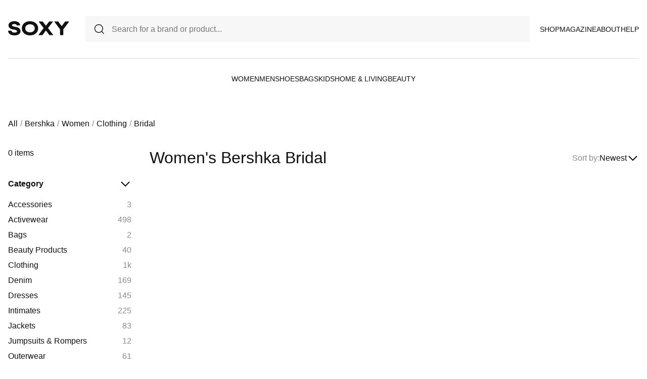

--- FILE ---
content_type: text/css
request_url: https://soxy.com/soxy2/styles/fonts.css?v=69112f2a35453
body_size: 872
content:
@font-face {
    font-family: "Moderat";
    src: url("../assets/fonts/Moderat/Moderat-Extended-Medium.ttf") format("truetype");
    font-weight: 500;
}

@font-face {
    font-family: "Moderat";
    src: url("../assets/fonts/Moderat/Moderat-Extended-Black.ttf") format("truetype");
    font-weight: 900;
}

@font-face {
    font-family: "Moderat";
    src: url("../assets/fonts/Moderat/Moderat-Extended-Black-Italic.ttf") format("truetype");
    font-weight: 900;
    font-style: italic;
}


@font-face {
    font-family: "Moderat";
    src: url("../assets/fonts/Moderat/Moderat-Extended-Regular.ttf") format("truetype");
    font-weight: 400;
}




@font-face {
    font-family: 'Zodiak';
    src: url("../assets/fonts/Zodiak/Zodiak-Regular.otf");
}

@font-face {
    font-family: 'Zodiak';
    src: url("../assets/fonts/Zodiak/Zodiak-Bold.otf");
    font-weight: 540;
}


--- FILE ---
content_type: text/css
request_url: https://soxy.com/soxy2/styles/category.css?v=1.1
body_size: 9544
content:
.categories-name {
    margin-bottom: 40px;
}

.categories-content {
    display: grid;
    grid-template-columns: 244px 1fr;
    gap: 36px;
}

.count-of-products {
    font-size: 16px;
    font-weight: 400;
    margin-bottom: 40px;
}

.filter-title {
    font-size: 16px;
    font-weight: 900;
    line-height: 115%;
    margin-bottom: 20px;
    display: flex;
    align-items: center;
    justify-content: space-between;
}

.applied-filters-content > div {
    background-color: var(--light-gray);
    display: flex;
    gap: 12px;
    align-items: center;
    padding: 6px 12px;
}

.applied-filters-content {
    display: flex;
    flex-wrap: wrap;
    gap: 10px;
}

.applied-filters-content > div > img {
    height: 12px;
    width: 12px;
}

.filter-group {
    margin-bottom: 40px;
}

.filter-group > div > div:not(:last-child),
.filter-group > form > div:not(:last-child),
.filter-group-content > div:not(:last-child){
    margin-bottom: 12px;
}

.filter-group > div, .filter-group > form, .filter-group-content {
    overflow: hidden;
}

.filtering-group {
    display: flex;
    justify-content: space-between;
}

.filtering-group .count {
    color: #8B8B8B;
}

.filtering-group .name {
    display: flex;
    align-items: center;
}

.brands-search {
    display: flex;
    background-color: var(--light-gray);
    gap: 12px;
    padding: 12px 0 12px 16px;
    margin-bottom: 24px;
}

.brands-search input {
    border: none;
    outline: none;
    background-color: var(--light-gray);
    width: 100%;
    padding-right: 16px;
    box-sizing: border-box;
}

.filter-form .container {
    position: relative;
}

.filter-form .container input {
    position: absolute;
    opacity: 0;
    cursor: pointer;
    height: 20px;
    width: 20px;
}

.checkmark {
    height: 20px;
    width: 20px;
    box-sizing: border-box;
    border: 1px solid #111;
    display: flex;
    align-items: center;
}

.container input:checked ~ .checkmark {
    background-color: #111;
}

.checkmark img {
    margin-left: 2px;
    height: 14px;
    width: 14px;
}

.filter-form .filtering-group{
    justify-content: initial;
    gap: 12px;
}

.categories-title {
    display: flex;
    justify-content: space-between;
    margin-bottom: 24px;
}

.categories-title h1 {
    font-size: 32px;
}

.categories-sorting > p {
    font-size: 16px;
    color: #8B8B8B;
    display: flex;
    align-items: center;
}

.categories-sorting {
    display: flex;
    gap: 8px;
}

.sorting-variants {
    display: flex;
    align-items: center;
    gap: 8px;
}

.sorting-variants img {
    height: 24px;
    width: 24px;
}

.category-products {
    margin-bottom: 80px;
}

.categories-content {
    margin-bottom: 140px;
}

.filter-group div:last-child, .filter-group form:last-child {
    max-height: 1000px !important;
    -webkit-transition: max-height 0.5s;
    -moz-transition: max-height 0.5s;
    -ms-transition: max-height 0.5s;
    -o-transition: max-height 0.5s;
    transition: max-height 0.5s;
    overflow: hidden !important;
}

.filter-group div.hidden:last-child, .filter-group form.hidden:last-child {
    max-height: 0 !important;
}

.filter-group.hidden {
    margin-bottom: 0;
    -webkit-transition: margin-bottom 0.5s;
    -moz-transition: margin-bottom 0.5s;
    -ms-transition: margin-bottom 0.5s;
    -o-transition: margin-bottom 0.5s;
    transition: margin-bottom 0.5s;
}

.filter-title img, .filter-title.hidden img {
    animation-duration: 0.5s;
    animation-fill-mode: forwards;
}

.filter-title.hidden img {
    animation-name: hide-filter-group;
}

.filter-title img {
    animation-name: display-filter-group;
}

.applied-filters-content > div {
    margin-bottom: 0 !important;
}

.product-image__wrapper > .category-product__image {
    max-width: calc((1260px - 352px) / 4);
    max-height: calc((1260px - 352px) / 4);
}


.sorting-dropdown-wrapper {
    position: absolute;
    width: 165px;
    transform: translate(0, 45px);
    z-index: 1;
    max-height: 0;
    overflow: hidden;
    transition: max-height 0.3s;
    display: flex;
    justify-content: center;
    align-items: center;
}

.sorting-dropdown {
    border: 1px solid black;
    background-color: white;
    padding: 0 20px;
    border-radius: 4px;
    width: 158px;
    height: 136px;
}

.sorting-link {
    font-size: 14px;
    padding: 8px 0;
    text-decoration: none;
    display: inline-block;
    margin-bottom: 10px;
}

@media (max-width: 1340px) {
    .product-image__wrapper > .category-product__image {
        max-height: calc((1260px - 352px) / 3);
        max-width: calc((1260px - 352px) / 3);
    }
}

@media (max-width: 1292px) {
    .product-image__wrapper > .category-product__image {
        max-height: calc((100vw - 32px - 352px) / 3);
        max-width: calc((100vw - 32px - 352px) / 3);
    }
}

@media (max-width: 1080px) {
    .product-image__wrapper > .category-product__image {
        max-height: calc((100vw - 32px - 352px) / 2);
        max-width: calc((100vw - 32px - 352px) / 2);
    }
}

/* 244px 32px */

@media (max-width: 990px) {
    .product-image__wrapper > .category-product__image {
        max-height: calc((100vw - 32px) / 2);
        max-width: calc((100vw - 32px) / 2);
    }
}

@keyframes hide-filter-group {
    from { transform: rotate(0deg); }
    to { transform: rotate(90deg ); }
}

@keyframes display-filter-group {
    from { transform: rotate(90deg); }
    to { transform: rotate(0deg ); }
}

@media (max-width: 990px) {
    .categories-content {
        display: block;
    }

    .page-wrapper {
        padding: 0 16px;
    }

    .categories-filter {
        position: fixed;
        background-color: white;
        width: calc(100vw - 32px);
        top: 0;
        left: -100vw;
        z-index: 10000;
        padding: 24px 16px;
        height: calc(100vh - 48px);
        overflow-y: scroll;
        transition: max-width 0.5ms;
    }

    .category-products {
        grid-template-columns: 1fr 1fr;
    }

    .category-products > div > .product-image {
        width: 100%;
    }

    .heart-wrapper {
        width: calc((100% - 48px) / 2);
    }

    .category-products > div > p {
        font-size: 14px;
    }

    .category-products > div > p.author {
        margin-top: 16px;
    }

    .category-products > div > p:not(:last-child) {
        margin-bottom: 8px;
    }

    .category-products {
        margin-bottom: 60px;
    }

    .categories-products .button-wrapper .button {
        width: 100%;
        padding: 14px 40px;
        font-size: 14px;
        font-weight: 500;
    }

    .mobile-filter {
        display: flex;
        gap: 8px;
        align-items: center;
    }

    .mobile-filter p span, .mobile-filter p {
        font-size: 14px;
    }

    .categories-sorting > p {
        font-size: 14px;
    }

    .sorting-variants .sorting-value {
        font-size: 14px;
    }

    .categories-products h1 {
        font-size: 24px;
        padding: 24px 0;
    }

    .mobile .applied-filters .applied-filters-content > div p {
        font-size: 14px;
    }

    .mobile .applied-filters .applied-filters-content > div {
        padding: 12px;
    }

    .applied-filters-content > div > img {
        height: 12px;
        width: 12px;
    }

    .mobile .applied-filters {
        margin-bottom: 24px;
    }

    .items-count.mobile {
        margin-bottom: 12px;
    }

    .mobile.items-count, .mobile.items-count span {
        font-size: 14px;
    }

    .mobile.items-count span {
        color: #8B8B8B;
    }

    .categories-title {
        margin-bottom: 24px;
    }

    .mobile .filter-title p {
        font-size: 24px;
        font-weight: 900;
        line-height: 115%;
    }

    .mobile .filter-title {
        display: flex;
        width: 100%;
        justify-content: space-between;
        margin-bottom: 32px;
    }

    .mobile .filter-title img {
        height: 20px;
        width: 20px;
        margin-right: 2px;
    }

    .filter-title span {
        font-size: 20px;
        line-height: 115%;
    }

    .filter-title {
        margin-bottom: 24px;
    }

    .filtering-group {
        justify-content: initial;
        gap: 6px;
    }

    .filtering-group p {
        font-size: 16px;
    }

    .filter-group {
        margin-bottom: 40px;
    }

    .filter-group > div > div:not(:last-child),
    .filter-group > form > div:not(:last-child),
    .filter-group-content > div:not(:last-child) {
        margin-bottom: 16px;
    }

    .checkmark {
        height: 20px;
        width: 20px;
    }

    .checkmark img {
        height: 14px;
        width: 14px;
        margin-left: 2px;
    }

    .stories.filter-group {
        margin-bottom: 0;
    }

    .filter-form .filtering-group {
        gap: 12px;
    }

    .brands-search input {
        font-size: 14px;
        font-weight: 400;
        padding-left: 12px;
    }

    .brands-search {
        gap: 0;
        padding: 10px 16px;
    }

    .categories-filter.opened {
        animation-name: open-filters;
        animation-fill-mode: forwards;
        animation-duration: 0.4s;
    }

    .categories-filter.closed {
        animation-name: hide-filters;
        animation-fill-mode: forwards;
        animation-duration: 0.4s;
    }

    .filter-form.hidden input {
        display: none;
    }

    @keyframes open-filters {
        from {
            left: -100vw;
        }
        to {
            left: 0;
        }
    }

    @keyframes hide-filters {
        from {
            left: 0;
        }
        to {
            left: -100vw;
        }
    }
}


--- FILE ---
content_type: text/css
request_url: https://soxy.com/soxy2/styles/theme.css?v=69112f2a35464
body_size: 1831
content:
.gclid {display:none;}

a {
    text-decoration: none;
}

a:hover {
    text-decoration: underline;
}


.category-products > div > a > .product-image {
    width: 100%;
}


.button {
    cursor: pointer;
}

#brandsNav, #storesList, #categoriesList {
    overflow: auto !important;
}


.filter-category .filter-group-content {
    max-height: 100% !important;
    overflow: auto !important;
}


.shop-now .button {
    width: 100%;
    font-size: 1.125em;
    padding: 1.375em 0;
    display: block;
    text-align: center;
}

.one_line_text {
    overflow: hidden;
    text-overflow: ellipsis;
    max-width: 200px;
    display: block;
    white-space: nowrap;
}

#More_info_click {
    text-decoration: underline;
}

#Missing_size_click {
    text-decoration: underline;
}

#More_info_click:hover, #Missing_size_click:hover {
    text-decoration: none;
}

.or {
    text-align: center;
    margin-top: 1.4em;
}

#Buy_Direct_Button{
    background-color: #00aa5b;
    border-color: #00aa5b;
}

@media (max-width: 500px) {
    .one_line_text {
        max-width: 160px;
    }

}

@media (max-width: 390px) {
    .one_line_text {
        max-width: 130px;
    }
}

#count-items-in-cart {
    cursor: default;
}



.card-100 {
    width: 100%;
    font-size: 14px;
    padding: 14px 16px;
    box-sizing: border-box;
    border: 1px solid #DCDCDC;
    outline: none;
    background-color: #fff;
}

.invalid, .StripeElement--invalid {
    border-color: red;
}

.StripeElement--complete {
    border-color: green;
}

.text-decoration-line-through {
    text-decoration:line-through;
}

.footer-navigation-item a {
    color: white;
}
.footer-navigation-item a:hover {
    text-decoration:underline;
}

.product-name {
    display:inline-block;
}
#second-section-scrolling-content, #fifth-section-scrolling-content {
    z-index:9000;
}


--- FILE ---
content_type: image/svg+xml
request_url: https://www.soxy.com/soxy2/assets/icons/searh.svg
body_size: 3
content:
<svg width="24" height="24" viewBox="0 0 24 24" fill="none" xmlns="http://www.w3.org/2000/svg">
<path fill-rule="evenodd" clip-rule="evenodd" d="M17.4752 10.5183C17.4752 14.4496 14.2882 17.6365 10.3569 17.6365C6.42558 17.6365 3.23862 14.4496 3.23862 10.5183C3.23862 6.58696 6.42558 3.4 10.3569 3.4C14.2882 3.4 17.4752 6.58696 17.4752 10.5183ZM15.9258 16.9642C14.4326 18.2554 12.4859 19.0365 10.3569 19.0365C5.65238 19.0365 1.83862 15.2228 1.83862 10.5183C1.83862 5.81376 5.65238 2 10.3569 2C15.0614 2 18.8752 5.81376 18.8752 10.5183C18.8752 12.5897 18.1358 14.4884 16.9065 15.965L21.0065 20.065L20.0166 21.0549L15.9258 16.9642Z" fill="#111111"/>
</svg>


--- FILE ---
content_type: image/svg+xml
request_url: https://soxy.com/soxy2/assets/icons/mobile-logo.svg
body_size: 2348
content:
<svg width="87" height="20" viewBox="0 0 87 20" fill="none" xmlns="http://www.w3.org/2000/svg">
<path d="M17.6342 14.25C17.6342 15.5463 17.2157 16.6389 16.3786 17.5278C15.5416 18.4167 14.5092 19.0556 13.2815 19.4444C12.0538 19.8148 10.6866 20 9.17985 20C6.22221 20 3.97143 19.4074 2.4275 18.2222C0.883573 17.037 0.0744061 15.4444 0 13.4444H4.855C5.00381 14.3148 5.41304 14.9722 6.0827 15.4167C6.75236 15.8426 7.78474 16.0556 9.17985 16.0556C11.5236 16.0556 12.6955 15.4722 12.6955 14.3056C12.6955 13.8426 12.5002 13.4537 12.1096 13.1389C11.719 12.8056 11.319 12.5741 10.9098 12.4444C10.5006 12.3148 9.86811 12.1481 9.01244 11.9444L6.1106 11.3889C4.39926 11 3.05065 10.3519 2.06477 9.44445C1.09749 8.51852 0.613851 7.33333 0.613851 5.88889C0.613851 4.03704 1.35791 2.59259 2.84603 1.55556C4.35276 0.518519 6.36172 0 8.87293 0C11.4213 0 13.4117 0.537038 14.844 1.61111C16.2949 2.68519 17.0669 4.12037 17.1599 5.91667H12.277C12.0166 4.60185 10.8819 3.94444 8.87293 3.94444C6.65935 3.94444 5.55256 4.50926 5.55256 5.63889C5.55256 6.17593 5.81298 6.59259 6.33382 6.88889C6.85466 7.18519 7.66383 7.4537 8.76132 7.69444L11.5515 8.19444C15.6067 9.00926 17.6342 11.0278 17.6342 14.25Z" fill="#111111"/>
<path d="M39.5417 17.1667C37.4025 19.0556 34.6123 20 31.171 20C27.7297 20 24.9395 19.0556 22.8003 17.1667C20.6611 15.2778 19.5916 12.8889 19.5916 10C19.5916 7.11111 20.6611 4.72222 22.8003 2.83333C24.9395 0.944444 27.739 0 31.1989 0C34.6216 0 37.4025 0.944444 39.5417 2.83333C41.6809 4.72222 42.7505 7.11111 42.7505 10C42.7505 12.8704 41.6809 15.2593 39.5417 17.1667ZM26.2602 14.1111C27.5251 15.1667 29.1713 15.6944 31.1989 15.6944C33.2265 15.6944 34.8541 15.1667 36.0818 14.1111C37.3095 13.037 37.9234 11.6667 37.9234 10C37.9234 8.33333 37.3002 6.97222 36.0539 5.91667C34.8262 4.84259 33.2079 4.30556 31.1989 4.30556C29.1527 4.30556 27.5065 4.84259 26.2602 5.91667C25.0139 6.97222 24.3907 8.33333 24.3907 10C24.3907 11.6852 25.0139 13.0556 26.2602 14.1111Z" fill="#111111"/>
<path d="M58.8008 19.7222L53.9458 13.2222H53.6947L48.8397 19.7222H43.0081L50.5696 9.69444L43.3708 0.277777H49.1187L53.6947 6.22222H53.9458L58.5218 0.277777H64.0464L56.8197 9.69444L64.4092 19.7222H58.8008Z" fill="#111111"/>
<path d="M81.28 0.277777H87L78.6014 11.4444V19.7222H73.9138V11.4444L65.5152 0.277777H71.2073L76.1181 6.75H76.3971L81.28 0.277777Z" fill="#111111"/>
</svg>


--- FILE ---
content_type: application/javascript
request_url: https://soxy.com/soxy2/js/app.js?v=69112f2a35564
body_size: 5039
content:
$.blockUI.defaults.message = "";

function setCookie(name, value, days) {
    var expires = "";
    if (days) {
        var date = new Date();
        date.setTime(date.getTime() + days * 24 * 60 * 60 * 1000);
        expires = "; expires=" + date.toUTCString();
    }
    document.cookie = name + "=" + (value || "") + expires + "; path=/";
}

function getCookie(name) {
    var nameEQ = name + "=";
    var ca = document.cookie.split(";");
    for (var i = 0; i < ca.length; i++) {
        var c = ca[i];
        while (c.charAt(0) == " ") c = c.substring(1, c.length);
        if (c.indexOf(nameEQ) == 0) return c.substring(nameEQ.length, c.length);
    }
    return null;
}

function getParameterByName(name, url = window.location.href) {
    name = name.replace(/[\[\]]/g, "\\$&");
    var regex = new RegExp("[?&]" + name + "(=([^&#]*)|&|#|$)"),
        results = regex.exec(url);
    if (!results) return null;
    if (!results[2]) return "";
    return decodeURIComponent(results[2].replace(/\+/g, " "));
}

function loadAjaxCart(isOpenCart) {
    $.get("/cart/get", {}, function (data) {
        if(data.total_count > 0){
            $('.navigation-bag').show();
            /*if(isOpenCart){
                $('#cart-container').show();
                $('#mobile-bag').show();
            }*/
        }
        $("#count-items-in-cart").find("span").text(data.total_count);
        $("#cart-total-price").text("$" + data.sub_total_sum);

        const cartItemsTag = document.getElementById("cart-items");

        cartItemsTag.innerHTML = "";
        let generatedCartItemsHTML = "";

        for (let i = 0; i < data.products.length; i++) {
            generatedCartItemsHTML +=
                '<div class="separator"></div>' +
                "<div>" +
                `<img src="${data.products[i].product_image}">` +
                "<div>" +
                `<p class="name">${data.products[i].name}</p>` +
                `<p class="manufacture">${data.products[i].brand}</p>` +
                '<div class="parameters">' +
                `<p>Color: <span>${data.products[i].color_name}</span></p>` +
                `<p>Size: <span>${data.products[i].cart_size}</span></p>` +
                `<p>Qty: <span>${data.products[i].quantity}</span></p>` +
                "</div>" +
                `<p class="price"><a style="float:right" onclick="removeCart(` + data.products[i].id + `)"  href="#"><img src="/soxy2/assets/icons/remove.svg"></a>$ ${data.products[i].price}</p>` +
                "</div>" +
                "</div>";
        }

        cartItemsTag.innerHTML = generatedCartItemsHTML;

        if(data.products.length == 0){
            $('#cart-proceed-to-checkout').hide();
        } else {
            $('#cart-proceed-to-checkout').show();
        }

        if(isOpenCart) {
            $('#navigation-bag').trigger('click');
            document.body.scrollTop = document.documentElement.scrollTop = 0;
        }
    });
}

function removeCart(id) {

    $.post('/cart/delete/' + id, {}, function(){
        loadAjaxCart(false);
    });

}

$.ajaxSetup({
    headers: {
        "X-CSRF-TOKEN": $('meta[name="csrf-token"]').attr("content"),
    },
});

$(".pr-out").on("click", function () {
    var href = $(this).attr("href");
    var trigger = $(this).attr("data-trigger");
    $.post(statUrl, {
        href: href,
        trigger: trigger,
        page_url: document.location.pathname,
    });
});

$(function () {
    loadAjaxCart(false);

    const navigationBagTag = document.getElementById("navigation-bag");
    const cartContainerTag = document.getElementById("cart-container");
    const cartBackground = document.getElementById("cart-background");
    const navigationBagCount = document.getElementById("count-items-in-cart");

    navigationBagTag.onclick = () => {
        if (cartContainerTag.classList.contains("closed")) {
            cartBackground.style.height = document.body.offsetHeight + "px";
            cartBackground.style.display = "block";
            cartContainerTag.classList.replace("closed", "opened");

            return;
        }

        cartBackground.style.display = "none";
        cartContainerTag.classList.replace("opened", "closed");
    };

    navigationBagCount.onclick = () => {
        if (cartContainerTag.classList.contains("closed")) {
            cartBackground.style.height = document.body.offsetHeight + "px";
            cartBackground.style.display = "block";
            cartContainerTag.classList.replace("closed", "opened");

            return;
        }

        cartBackground.style.display = "none";
        cartContainerTag.classList.replace("opened", "closed");
    };

    cartBackground.onclick = function () {
        cartBackground.style.display = "none";
        cartContainerTag.classList.replace("opened", "closed");
    };

    $('.slide-down').on("click", function(){
        let targetClass = $(this).attr('data-target');
        if(targetClass != ''){
            $('.' + targetClass).slideToggle();
        }
    });
});


--- FILE ---
content_type: image/svg+xml
request_url: https://www.soxy.com/soxy2/assets/icons/checked.svg
body_size: -89
content:
<svg width="14" height="14" viewBox="0 0 14 14" fill="none" xmlns="http://www.w3.org/2000/svg">
<g clip-path="url(#clip0_69_288)">
<path d="M0.700012 7.70005L4.55001 11.55L13.3 2.80005" stroke="white" stroke-width="2"/>
</g>
<defs>
<clipPath id="clip0_69_288">
<rect width="14" height="14" fill="white"/>
</clipPath>
</defs>
</svg>


--- FILE ---
content_type: image/svg+xml
request_url: https://soxy.com/soxy2/assets/icons/logo.svg
body_size: 2348
content:
<svg width="121" height="28" viewBox="0 0 121 28" fill="none" xmlns="http://www.w3.org/2000/svg">
<path d="M24.5258 19.95C24.5258 21.7648 23.9437 23.2944 22.7795 24.5389C21.6153 25.7833 20.1795 26.6778 18.472 27.2222C16.7645 27.7407 14.8629 28 12.7674 28C8.65388 28 5.52348 27.1704 3.37618 25.5111C1.22888 23.8518 0.103484 21.6222 0 18.8222H6.75236C6.95932 20.0407 7.52849 20.9611 8.45985 21.5833C9.39121 22.1796 10.8271 22.4778 12.7674 22.4778C16.0271 22.4778 17.657 21.6611 17.657 20.0278C17.657 19.3796 17.3854 18.8352 16.8421 18.3944C16.2988 17.9278 15.7426 17.6037 15.1734 17.4222C14.6042 17.2407 13.7246 17.0074 12.5345 16.7222L8.49865 15.9444C6.11851 15.4 4.24286 14.4926 2.87169 13.2222C1.52639 11.9259 0.853746 10.2667 0.853746 8.24444C0.853746 5.65185 1.88859 3.62963 3.95828 2.17778C6.05384 0.725926 8.84791 0 12.3405 0C15.8849 0 18.6531 0.751853 20.6451 2.25556C22.6631 3.75926 23.7367 5.76852 23.8661 8.28333H17.0749C16.7127 6.44259 15.1346 5.52222 12.3405 5.52222C9.26185 5.52222 7.72252 6.31296 7.72252 7.89444C7.72252 8.6463 8.08472 9.22963 8.80911 9.64445C9.5335 10.0593 10.6589 10.4352 12.1853 10.7722L16.0659 11.4722C21.7058 12.613 24.5258 15.4389 24.5258 19.95Z" fill="#111111"/>
<path d="M54.9948 24.0333C52.0196 26.6778 48.1389 28 43.3528 28C38.5666 28 34.686 26.6778 31.7108 24.0333C28.7356 21.3889 27.248 18.0444 27.248 14C27.248 9.95555 28.7356 6.61111 31.7108 3.96667C34.686 1.32222 38.5796 0 43.3916 0C48.1519 0 52.0196 1.32222 54.9948 3.96667C57.9699 6.61111 59.4575 9.95555 59.4575 14C59.4575 18.0185 57.9699 21.363 54.9948 24.0333ZM36.5228 19.7556C38.282 21.2333 40.5716 21.9722 43.3916 21.9722C46.2115 21.9722 48.4752 21.2333 50.1827 19.7556C51.8902 18.2519 52.744 16.3333 52.744 14C52.744 11.6667 51.8773 9.76111 50.1439 8.28333C48.4364 6.77963 46.1857 6.02778 43.3916 6.02778C40.5458 6.02778 38.2562 6.77963 36.5228 8.28333C34.7894 9.76111 33.9228 11.6667 33.9228 14C33.9228 16.3593 34.7894 18.2778 36.5228 19.7556Z" fill="#111111"/>
<path d="M81.7804 27.6111L75.0281 18.5111H74.6788L67.9265 27.6111H59.8159L70.3325 13.5722L60.3204 0.388888H68.3145L74.6788 8.71111H75.0281L81.3924 0.388888H89.0761L79.0252 13.5722L89.5806 27.6111H81.7804Z" fill="#111111"/>
<path d="M113.045 0.388888H121L109.319 16.0222V27.6111H102.8V16.0222L91.1189 0.388888H99.0354L105.865 9.45H106.253L113.045 0.388888Z" fill="#111111"/>
</svg>


--- FILE ---
content_type: image/svg+xml
request_url: https://www.soxy.com/soxy2/assets/icons/filter.svg
body_size: -238
content:
<svg width="24" height="24" viewBox="0 0 24 24" fill="none" xmlns="http://www.w3.org/2000/svg">
<path d="M10 18H14V16H10V18ZM3 6V8H21V6H3ZM6 13H18V11H6V13Z" fill="#111111"/>
</svg>


--- FILE ---
content_type: application/javascript
request_url: https://soxy.com/soxy2/scripts/header.js?v=69112f2a35567
body_size: 4107
content:
const navigationBagTag = document.body.offsetWidth > 990
    ? document.getElementById('navigation-bag')
    : document.getElementById('mobile-bag');
const cartContainerTag = document.getElementById('cart-container');
const cartItemsTag = document.getElementById('cart-items');
const cartItemsCountTag = document.getElementById('cart-items-count');
const cartTotalPrice = document.getElementById('cart-total-price');
const cartBackground = document.getElementById('cart-background');
const countItemsInCartTag = document.getElementById('count-items-in-cart');
const openMobileMenu = document.getElementById('open-mobile-menu');
const closeMobileMenu = document.getElementById('close-mobile-menu');
const mobileMenu = document.getElementById('mobile-menu');

const defaultValues = [
    JSON.stringify({
        name: 'Vibi Venezia slip-on loafers',
        manufacture: 'Leva 105 Leather',
        color: 'Blue',
        size: 'XS',
        count: 1,
        price: 825,
        imgSrc: './assets/images/category-product-13.png'
    }),
    JSON.stringify({
        name: 'Vibi Venezia slip-on loafers',
        manufacture: 'Leva 105 Leather',
        color: 'Blue',
        size: 'XS',
        count: 1,
        price: 825,
        imgSrc: './assets/images/category-product-2.png'
    })
]

if(!localStorage.getItem('cartItems')) {
    localStorage.setItem('cartItems', JSON.stringify(defaultValues));
}
let cartItems = JSON.parse(localStorage.getItem('cartItems'));

if (cartItems && cartItems.length) {
    countItemsInCartTag.children[0].innerText = cartItems.length;
} else {
    countItemsInCartTag.style.display = 'none';
}


navigationBagTag.onclick = () => {
    console.log('navigation click');
    if (cartContainerTag.classList.contains('closed')) {
        console.log('open');

        let cartItems = JSON.parse(localStorage.getItem('cartItems'));

        if (cartItems && cartItems.length) {
            cartItems = cartItems.map(item => JSON.parse(item));
            cartItemsTag.innerHTML = '';
            let generatedCartItemsHTML = '';

            for(let i = 0; i < cartItems.length; i++){``
                generatedCartItemsHTML += '<div class="separator"></div>' +
                    '<div>' +
                        `<img src="${cartItems[i].imgSrc}">` +
                        '<div>' +
                            `<p class="name">${cartItems[i].name}</p>` +
                            `<p class="manufacture">${cartItems[i].manufacture}</p>` +
                            '<div class="parameters">' +
                                `<p>Color: <span>${cartItems[i].color}</span></p>` +
                                `<p>Size: <span>${cartItems[i].size}</span></p>` +
                                `<p>Qty: <span>${cartItems[i].count}</span></p>` +
                            '</div>' +
                            `<p class="price">$ ${cartItems[i].price}</p>` +
                        '</div>' +
                    '</div>';
            }
            generatedCartItemsHTML += '<div class="without-mb separator"></div>';
            cartItemsTag.innerHTML = generatedCartItemsHTML;
            cartItemsCountTag.innerText = `(${cartItems.length})`;
            cartTotalPrice.innerText = `\$${cartItems.reduce((accum, item) => accum += item.price * item.count, 0)}`
        } else {
            cartItemsCountTag.innerText = '';
        }

        cartBackground.style.height = document.body.offsetHeight + 'px';
        cartBackground.style.display = 'block';
        cartContainerTag.classList.replace('closed', 'opened');

        return;
    }

    console.log('close');
    cartBackground.style.display = 'none';
    cartContainerTag.classList.replace('opened', 'closed');

};

cartBackground.onclick = function () {

    cartBackground.style.display = 'none';
    console.log('close by background');
    cartContainerTag.classList.replace('opened', 'closed');

}

openMobileMenu.onclick = function () {
    mobileMenu.classList.replace('closed', 'opened');
}

closeMobileMenu.onclick = function () {
    mobileMenu.classList.replace('opened', 'closed');
}

--- FILE ---
content_type: application/javascript
request_url: https://soxy.com/soxy2/scripts/heart-wrappers.js?v=69112f2a353f0
body_size: 1856
content:

let categoryProducts = document.getElementById('category-products');

function setCountProductColumns() {

    if(!categoryProducts) {
        categoryProducts = document.getElementById('also-like');
        if(!categoryProducts) {
            return;
        }
    }

    if(document.body.offsetWidth < 990 && categoryProducts.classList.contains('product')) {
        categoryProducts.style.gridTemplateColumns = 'repeat(2, 1fr)';
    } else if (document.body.offsetWidth < 1080) {
        categoryProducts.style.gridTemplateColumns =
            `repeat(${categoryProducts.classList.contains('product') ? '3' : '2'}, 1fr)`;
    } else if (document.body.offsetWidth < 1340) {
        categoryProducts.style.gridTemplateColumns =
            `repeat(${categoryProducts.classList.contains('product') ? '4' : '3'}, 1fr)`;
    } else {
        categoryProducts.style.gridTemplateColumns =
            `repeat(${categoryProducts.classList.contains('product') ? '5' : '4'}, 1fr)`;
    }

    const products = [...document.getElementsByClassName('category-products-item')];

    for( let i = 0; i < products.length; i++) {
        products[i].children[0].style.width = products[i].offsetWidth + 'px';
    }

}

setCountProductColumns();
document.body.onresize = setCountProductColumns;


(function heartClick() {
    let heartsWrappers = document.getElementsByClassName('heart-wrapper');
    for(let i = 0; i < heartsWrappers.length; i++) {

        heartsWrappers[i].children[0].onclick = function (event) {

            let target = event.target;
            let isActive = target.className === 'active'

            target.className = isActive ? '' : 'active';
            target.src = isActive
                ? target.src.replace('heart.svg', 'heart-active.svg')
                : target.src.replace('heart-active.svg', 'heart.svg');

        }
    }
})();

--- FILE ---
content_type: image/svg+xml
request_url: https://www.soxy.com/soxy2/assets/icons/cross.svg
body_size: -254
content:
<svg width="12" height="13" viewBox="0 0 12 13" fill="none" xmlns="http://www.w3.org/2000/svg">
<path d="M1 11.5L11 1.5M11 11.5L1 1.5" stroke="#111111" stroke-width="1.4"/>
</svg>
